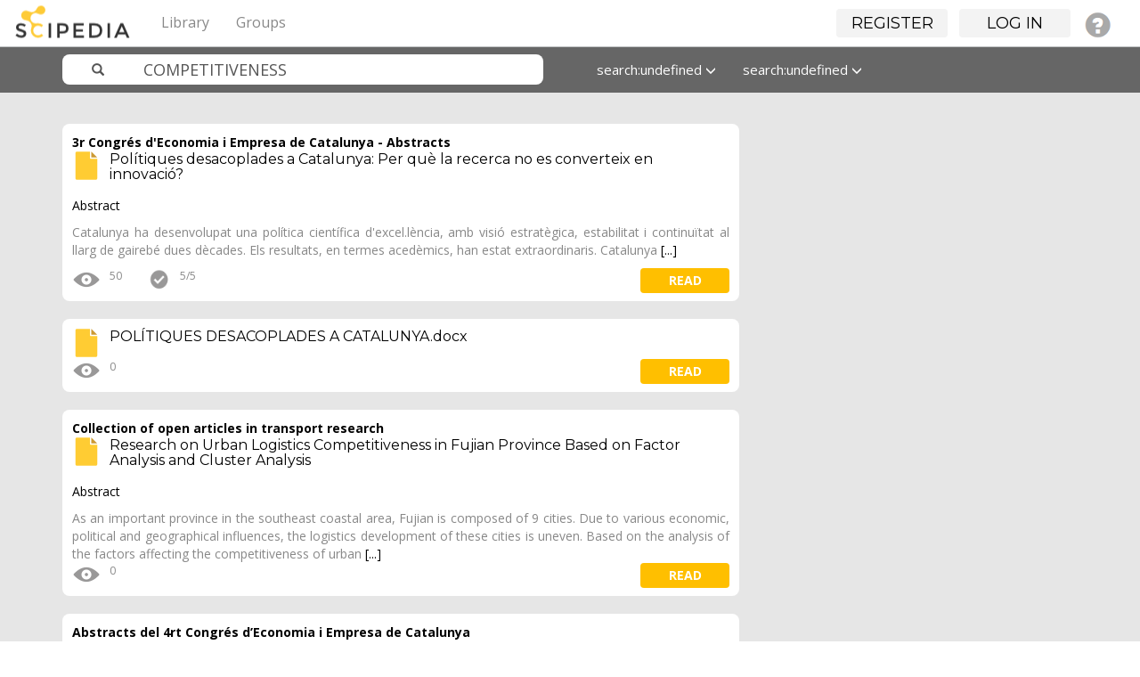

--- FILE ---
content_type: text/html; charset=UTF-8
request_url: https://www.scipedia.com/search?q=COMPETITIVENESS&search_type=tags
body_size: 10020
content:
<!DOCTYPE html PUBLIC "-//W3C//DTD XHTML 1.0 Strict//EN" "http://www.w3.org/TR/xhtml1/DTD/xhtml1-strict.dtd">
<html xmlns="http://www.w3.org/1999/xhtml" xml:lang="en" lang="en">
<head>
<title>Results for &quot;COMPETITIVENESS&quot; : Scipedia</title><meta http-equiv="Content-Type" content="text/html; charset=utf-8"><meta name="description"><meta name="viewport" content="width=device-width, initial-scale=1"><meta name="mobile-web-app-capable" content="yes"><meta name="apple-mobile-web-app-capable" content="yes"><meta name="charset" content="utf-8"><meta name="X-UA-Compatible" content="IE=edge"><link rel="apple-touch-icon" href="https://www.scipedia.com/cache/1762854628/default/favicon/favicon-128.png"><link rel="icon" href="https://www.scipedia.com/cache/1762854628/default/favicon/favicon.ico"><link rel="icon" sizes="16x16 32x32 48x48 64x64 128x128" type="image/svg+xml" href="https://www.scipedia.com/cache/1762854628/default/favicon/favicon.svg"><link rel="icon" sizes="16x16" type="image/png" href="https://www.scipedia.com/cache/1762854628/default/favicon/favicon-16.png"><link rel="icon" sizes="32x32" type="image/png" href="https://www.scipedia.com/cache/1762854628/default/favicon/favicon-32.png"><link rel="icon" sizes="64x64" type="image/png" href="https://www.scipedia.com/cache/1762854628/default/favicon/favicon-64.png"><link rel="icon" sizes="128x128" type="image/png" href="https://www.scipedia.com/cache/1762854628/default/favicon/favicon-128.png"><link rel="alternative" type="application/rss+xml" title="RSS" href="https://www.scipedia.com/search?q=COMPETITIVENESS&amp;search_type=tags&amp;view=rss"><link rel="manifest" href="https://www.scipedia.com/manifest.json"><link rel="stylesheet" href="https://www.scipedia.com/mod/twitter_bootstrap/vendors/bootstrap/css/bootstrap-theme.min.css"><link rel="stylesheet" href="https://www.scipedia.com/mod/twitter_bootstrap/vendors/bootstrap-select/css/bootstrap-select.min.css"><link rel="stylesheet" href="https://www.scipedia.com/cache/1762854628/default/font-awesome/css/font-awesome.css"><link rel="stylesheet" href="https://www.scipedia.com/cache/1762854628/default/elgg.css"><link rel="stylesheet" href="https://www.scipedia.com/mod/twitter_bootstrap/vendors/bootstrap/css/bootstrap.min.css"><link rel="stylesheet" href="https://www.scipedia.com/mod/sciepedia/vendors/css/custom.css"><link rel="stylesheet" href="https://www.scipedia.com/mod/sciepedia/vendors/css/magicsuggest-min.css"><script>
		require = function () {
		// handled in the view "elgg.js"
		_require_queue.push(arguments);
	};
	_require_queue = [];
</script>

</head>
<body>
	<nav class="navbar navbar-sciepedia navbar-fixed-top" role="navigation">
      <div class="navbar-header pull-left">
         <a class="navbar-brand" href="https://www.scipedia.com/">
	        <img alt="Scipedia" class="navbar-brand-logo hidden-xs hidden-lg" src="https://www.scipedia.com/mod/sciepedia/vendors/images/sc-logo38x38.png">
	        <img alt="Scipedia" class="navbar-brand-logo hidden-sm hidden-md" src="https://www.scipedia.com/mod/sciepedia/vendors/images/sc-logo104x38.png">
        </a>
	  </div>
	        		
		<div class="pull-right">
			<ul id="login_menu" class="nav navbar-nav hidden-xs"></ul>
		</div>
        		
		<div class="container">
			<div class="navbar-header">
				<button type="button" class="navbar-toggle" data-toggle="collapse" data-target=".topbar-menu-collapsible">
					<span class="sr-only">Toggle navigation</span>
					<span class="icon-bar"></span>
					<span class="icon-bar"></span>
					<span class="icon-bar"></span>
				</button>
			</div>
			<div class="navbar-collapse collapse topbar-menu-collapsible">
				<ul class="nav navbar-nav sciepedia-header-menu">
					<li class="elgg-menu-item-sciepedia-categories"><a href="https://www.scipedia.com/sciepedia_categories/all" class="elgg-menu-content">Library</a></li><li class="elgg-menu-item-sciepedia-groups"><a href="https://www.scipedia.com/groups/all" class="elgg-menu-content">Groups</a></li>
					
				</ul>
			</div><!--/.nav-collapse -->
		</div>
    </nav>

<nav class="navbar navbar-sciepedia-search  hidden-lg hidden-md hidden-sm">
	<div class="container">
		<div class="col-md-6 col-sm-6 col-xs-12 sciepedia-navbar-form">
			
<form id="search_form" class="navbar-form sciepedia-navbar-form" action="https://www.scipedia.com/search" method="get">
	<div class="input-group col-md-12 col-sm-12 col-xs-12">
		<span class="input-group-addon glyphicon glyphicon-search  icon-search-scipedia" id="sizing-addon2"></span>
		<input  name="q" placeholder="Search" type="text" name="q" class=" form-control form-sciepedia-search" autocapitalize="off" autocorrect="off" required="required" value="COMPETITIVENESS" aria-describedby="search-form" autocomplete="off">
	</div>
	
	<input type="hidden" name="entity_type" value="object" />	
	<input type="hidden" name="search_type" value="entities" />
	<input type="hidden" name="search_field" value="all" />
	<input type="hidden" name="search_order" value="featured-documents" />
	<input type="hidden" name="search_date" value="all-dates" />
	
</form>
		</div>
	</div>
</nav>	<div id="wrap">
	 			<div class="container" id="tbs-header" style="display:none;">
			<div class="row">
				<div class="col-md-12 elgg-page-header">
									</div>
			</div>
		</div>
		<!-- No container -->
		



    <nav class="navbar navbar-sciepedia-search navbar-fixed-top hidden-xs">
      <div class="container">
      		<div class="col-md-6 col-sm-6 col-xs-12 sciepedia-navbar-form">
      			
<form id="search_form" class="navbar-form sciepedia-navbar-form" action="https://www.scipedia.com/search" method="get">
	<div class="input-group col-md-12 col-sm-12 col-xs-12">
		<span class="input-group-addon glyphicon glyphicon-search  icon-search-scipedia" id="sizing-addon2"></span>
		<input  name="q" placeholder="Search" type="text" name="q" class=" form-control form-sciepedia-search" autocapitalize="off" autocorrect="off" required="required" value="COMPETITIVENESS" aria-describedby="search-form" autocomplete="off">
	</div>
	
	<input type="hidden" name="entity_type" value="object" />	
	<input type="hidden" name="search_type" value="entities" />
	<input type="hidden" name="search_field" value="all" />
	<input type="hidden" name="search_order" value="featured-documents" />
	<input type="hidden" name="search_date" value="all-dates" />
	
</form>
			</div>
			<div class="col-md-6 col-sm-6 col-xs-12 hidden-xs">
			 <ul class="nav navbar-nav">
			  <!-- <li class="dropdown">
			  		<a id="fields" href="#" class="dropdown-toggle" data-toggle="dropdown" role="button" aria-haspopup="true" aria-expanded="false">All fields <span class="glyphicon glyphicon-menu-down"></span></a>
					<ul class="dropdown-menu">
						<li><a id="all-fields" href="#">All fields</a></li>
						<li><a id="journal-field" href="#">Publication title</a></li>
						<li><a id="title-field" href="#">Document title</a></li>
						<li><a id="author-field" href="#">Author</a></li>
						<li><a id="fulltext-field" href="#">Full text</a></li>
						<li><a id="abstract-field" href="#">Abstract</a></li>
						<li><a id="keywords-field" href="#">Keywords</a></li>
						<li><a id="references-field" href="#">References</a></li>
					</ul>
			  </li> -->
			  <li class="dropdown">
			  		<a id="date" href="#" class="dropdown-toggle" data-toggle="dropdown" role="button" aria-haspopup="true" aria-expanded="false">All dates <span class="glyphicon glyphicon-menu-down"></span></a>
					<ul class="dropdown-menu">
						<li><a id="all-dates" href="#">All dates</a></li>
						<li><a id="this-year" href="#">This year</a></li>
						<li><a id="last-3months" href="#">Last 3 months</a></li>
						<li><a id="last-2years" href="#">Last 2 years</a></li>
						<li><a id="last-5years" href="#">Last 5 years</a></li>										
					</ul>
			  </li>
			  <li class="dropdown">
			  		<a id="order" href="#" class="dropdown-toggle" data-toggle="dropdown" role="button" aria-haspopup="true" aria-expanded="false">Featured <span class="glyphicon glyphicon-menu-down"></span></a>
					<ul id="searchbarfilter" class="dropdown-menu">
						<li><a id="featured-documents" href="#">Featured</a></li>
						<li><a id="latest" href="#">Latest</a></li>
						<li><a id="under-review" href="#">Under review</a></li>
						<li><a id="most-viewed" href="#">Most viewed</a></li>
						<li><a id="alphabetical" href="#">A-Z</a></li>
						<!-- <li><a id="most-bookmarked" href="#">Most bookmarked</a></li> -->
						<li><a id="most-rated" href="#">Most rated</a></li>	
					</ul>
			  </li>
			</ul>
				
			</div>
      </div>
    </nav><div class="sciepedia-search-base"><div class="container"><br/>
<div class="col-md-8 col-sm-12">
	<div class="row">
				<div class="panel panel-sciepedia-paper border-radius-4 top-margin-20">
			<div class="panel-heading">
				<a href="https://www.scipedia.com/sj/3rceec">3r Congrés d'Economia i Empresa de Catalunya - Abstracts</a>				<h2 class="no-top-margin font-16">
				<a href="https://www.scipedia.com/public/Ferràs_2017a">
					<img src="/mod/sciepedia/_graphics/articles.svg" class="pull-left right-margin-10" height="32px"/>
					Polítiques desacoplades a Catalunya: Per què la recerca no es converteix en innovació?				</a>
				</h2>
			</div>
			<div class="panel-body">
				<div class="format font-14">
					<div id="scope_57886" style="display: none; z-index: 100; position: absolute;" class="description-hover-show description-hover"><p class="black-font">Abstract</p><p>Catalunya ha desenvolupat una pol&iacute;tica cient&iacute;fica d&#39;excel.l&egrave;ncia, amb visi&oacute; estrat&egrave;gica, estabilitat i continu&iuml;tat al llarg de gaireb&eacute; dues d&egrave;cades. Els resultats, en termes aced&egrave;mics, han estat extraordinaris. Catalunya excel.leix en l&#39;atracci&oacute; de recursos europeus per la recerca, entre ells en els m&eacute;s exigents, com s&oacute;n els programes ERC (European Research Council). Els centres de recerca catalans publiquen en les revistes cient&iacute;fiques de m&agrave;xim impacte al nivell d&#39;Israel (un dels pa&iuml;sos m&eacute;s innovadors del m&oacute;n). Tanmateix, l&#39;efecte econ&ograve;mic d&#39;aquesta ci&egrave;ncia &eacute;s gaireb&eacute; inexistent. El coneixement no es transforma en creixement econ&ograve;mic. La recerca no deriva en innovaci&oacute; i avantatges competitius per les empreses de l&#39;entorn. Per qu&egrave;? En aquest article fem un rep&agrave;s a les pol&iacute;tiques que han existit al llarg de les darreres dues d&egrave;cades, en recerca i en innovaci&oacute;, per buscar una explicaci&oacute; a aquest desacoplament.</p></div><p class="black-font">Abstract</p><p>Catalunya ha desenvolupat una pol&iacute;tica cient&iacute;fica d&#39;excel.l&egrave;ncia, amb visi&oacute; estrat&egrave;gica, estabilitat i continu&iuml;tat al llarg de gaireb&eacute; dues d&egrave;cades. Els resultats, en termes aced&egrave;mics, han estat extraordinaris. Catalunya <a id="57886" class="description-hover">[...]</a>				</div>
				<ul class="horizontal-align no-padding no-margin">
				<li class="right-margin-10"><img data-toggle="tooltip" data-placement="bottom" title="Views" style="margin-top: -4px;" src="/mod/sciepedia/_graphics/icon_eye32x32.png"><span>50</span></li><li class="right-margin-10"><img data-toggle="tooltip" data-placement="bottom" title="Score" class="fix-width-26" src="/mod/sciepedia/_graphics/icon_check32x32.png"><span>5/5</span></li> 				<li class="pull-right"><a class="btn btn-sciepedia-view sciepedia-background-yellow pull-right" href="https://www.scipedia.com/public/Ferràs_2017a">read</a></li>
 				</ul>
			</div>
		</div>
				<div class="panel panel-sciepedia-paper border-radius-4 top-margin-20">
			<div class="panel-heading">
								<h2 class="no-top-margin font-16">
				<a href="https://www.scipedia.com/">
					<img src="/mod/sciepedia/_graphics/articles.svg" class="pull-left right-margin-10" height="32px"/>
					POLÍTIQUES DESACOPLADES A CATALUNYA.docx				</a>
				</h2>
			</div>
			<div class="panel-body">
				<div class="format font-14">
									</div>
				<ul class="horizontal-align no-padding no-margin">
				<li class="right-margin-10"><img data-toggle="tooltip" data-placement="bottom" title="Views" style="margin-top: -4px;" src="/mod/sciepedia/_graphics/icon_eye32x32.png"><span>0</span></li> 				<li class="pull-right"><a class="btn btn-sciepedia-view sciepedia-background-yellow pull-right" href="https://www.scipedia.com/">read</a></li>
 				</ul>
			</div>
		</div>
				<div class="panel panel-sciepedia-paper border-radius-4 top-margin-20">
			<div class="panel-heading">
				<a href="https://www.scipedia.com/sj/transport-open-articles">Collection of open articles in transport research</a>				<h2 class="no-top-margin font-16">
				<a href="https://www.scipedia.com/public/238,295cz">
					<img src="/mod/sciepedia/_graphics/articles.svg" class="pull-left right-margin-10" height="32px"/>
					Research on Urban Logistics Competitiveness in Fujian Province Based on Factor Analysis and Cluster Analysis				</a>
				</h2>
			</div>
			<div class="panel-body">
				<div class="format font-14">
					<div id="scope_249293" style="display: none; z-index: 100; position: absolute;" class="description-hover-show description-hover"><p class="black-font">Abstract</p>As an important province in the southeast coastal area, Fujian is composed of 9 cities. Due to various economic, political and geographical influences, the logistics development of these cities is uneven. Based on the analysis of the factors affecting the competitiveness of urban logistics, this paper establishes the evaluation index system of urban logistics competitiveness. Factor analysis is used to evaluate the logistics competitiveness index of each city in Fujian Province, and the comprehensive score and ranking of the logistics competitiveness of each city are obtained. Cluster analysis is used to divide 9 cities in Fujian into 4 categories, and the reasons for the results are analyzed.

Document type: Article</div><p class="black-font">Abstract</p>As an important province in the southeast coastal area, Fujian is composed of 9 cities. Due to various economic, political and geographical influences, the logistics development of these cities is uneven. Based on the analysis of the factors affecting the competitiveness of urban <a id="249293" class="description-hover">[...]</a>				</div>
				<ul class="horizontal-align no-padding no-margin">
				<li class="right-margin-10"><img data-toggle="tooltip" data-placement="bottom" title="Views" style="margin-top: -4px;" src="/mod/sciepedia/_graphics/icon_eye32x32.png"><span>0</span></li> 				<li class="pull-right"><a class="btn btn-sciepedia-view sciepedia-background-yellow pull-right" href="https://www.scipedia.com/public/238,295cz">read</a></li>
 				</ul>
			</div>
		</div>
				<div class="panel panel-sciepedia-paper border-radius-4 top-margin-20">
			<div class="panel-heading">
				<a href="https://www.scipedia.com/sj/abstracts4rceec">Abstracts del 4rt Congrés d’Economia i Empresa de Catalunya</a>				<h2 class="no-top-margin font-16">
				<a href="https://www.scipedia.com/public/Vila_i_Garcia_2024a">
					<img src="/mod/sciepedia/_graphics/articles.svg" class="pull-left right-margin-10" height="32px"/>
					La descarbonització industrial europea i la paradoxa dels ‘early adopters’				</a>
				</h2>
			</div>
			<div class="panel-body">
				<div class="format font-14">
					<div id="scope_348590" style="display: none; z-index: 100; position: absolute;" class="description-hover-show description-hover"><p class="black-font">Abstract</p>L’article pretén acreditar com la Unió Europea es troba en una posició de lideratge pel que fa a la descarbonització de les economies que la conformen, particularment en relació a la manufactura industrial. Aquest procés es deu fonamentalment a la substitució de fonts energètiques derivades dels combustibles fòssils per d’altres d’alternatives, no només de forma espontània sinó també guiada per la política fiscal; per exemple, a través de l’existència del programa EU-ETS (Emissions Trading System) pel qual molts sectors industrials han de pagar una taxa per cada tona de CO2 que emeten. El resultat de combinar una fiscalitat pigouviana per fomentar aquest procés de descarbonització juntament amb la realitat que moltes de les fonts energètiques o tecnologies substitutives tenen un cost primari més elevat que les opcions menys sostenibles deriva en una degradació de l’estructura de costos per a una diversitat de sectors industrials europeus. Aquest fenomen es veu accentuat pel caràcter embrionari de moltes d’aquestes alternatives tecnològiques verdes, que previsiblement disminuiran el seu cost durant les properes dècades. Es pretén posar de manifest el risc de que el lideratge temporal en aquesta transició acabi implicant per a Europa assumir uns costos industrials poc competitius en el context internacional, mentre que altres geografies poden adoptar aquestes solucions un cop ja se n’hagi validat la seva viabilitat tecnològica i iniciat la corba decreixent de costos. Es vol avaluar de quina manera aquest escenari pot derivar en una nova onada de deslocalització industrial que resulti en l’efecte contrari: unes majors emissions de CO2 incrustades dins dels productes dels quals Europa seria netament importadora. Es pretenen posar de manifest alguns instruments de fiscalitat, com el mecanisme de compensació a frontera, orientats a mitigar aquests efectes, així com analitzar-ne els pros i contres.</div><p class="black-font">Abstract</p>L’article pretén acreditar com la Unió Europea es troba en una posició de lideratge pel que fa a la descarbonització de les economies que la conformen, particularment en relació a la manufactura industrial. Aquest procés es deu fonamentalment a la substitució de fonts energètiques <a id="348590" class="description-hover">[...]</a>				</div>
				<ul class="horizontal-align no-padding no-margin">
				<li class="right-margin-10"><img data-toggle="tooltip" data-placement="bottom" title="Views" style="margin-top: -4px;" src="/mod/sciepedia/_graphics/icon_eye32x32.png"><span>0</span></li> 				<li class="pull-right"><a class="btn btn-sciepedia-view sciepedia-background-yellow pull-right" href="https://www.scipedia.com/public/Vila_i_Garcia_2024a">read</a></li>
 				</ul>
			</div>
		</div>
				<div class="panel panel-sciepedia-paper border-radius-4 top-margin-20">
			<div class="panel-heading">
				<a href="https://www.scipedia.com/sj/abstracts4rceec">Abstracts del 4rt Congrés d’Economia i Empresa de Catalunya</a>				<h2 class="no-top-margin font-16">
				<a href="https://www.scipedia.com/public/Anguera_2024a">
					<img src="/mod/sciepedia/_graphics/articles.svg" class="pull-left right-margin-10" height="32px"/>
					Change Management, Transformational Leadership and Emotional Intelligence in the Age of Emerging Technologies				</a>
				</h2>
			</div>
			<div class="panel-body">
				<div class="format font-14">
					<div id="scope_348700" style="display: none; z-index: 100; position: absolute;" class="description-hover-show description-hover"><p class="black-font">Abstract</p><p style="font-weight: 400; font-style: normal; font-size: 12.8px;"><em style="font-size: 12.8px;">EIX: 4. EL CAPITAL HUM&Agrave; I EL FUTUR DEL TREBALL</em></p>

<p style="font-weight: 400; font-style: normal; font-size: 12.8px;">Aquesta recerca analitza la influ&egrave;ncia del lideratge transformacional i de la intel&middot;lig&egrave;ncia emocional en la gesti&oacute; del canvi a les empreses, en el context de la 4a Revoluci&oacute; Industrial i del m&oacute;n en constant evoluci&oacute; del segle XXI. La 4a Revoluci&oacute; Industrial, caracteritzada per la converg&egrave;ncia de tecnologies digitals, f&iacute;siques i biol&ograve;giques, est&agrave; transformant profundament la manera com vivim, treballem i ens relacionem. Aquest canvi de paradigma afecta especialment l&#39;entorn empresarial, on la digitalitzaci&oacute; i les tecnologies emergents com la intel&middot;lig&egrave;ncia artificial, la rob&ograve;tica avan&ccedil;ada, l&#39;Internet de les Coses (IoT) i el big data estan redefinint els processos productius i els models de negoci. Les organitzacions es troben davant del repte d&#39;adaptar-se de manera constant i proactiva per mantenir la seva competitivitat en aquest nou entorn tecnol&ograve;gic.</p>

<p style="font-weight: 400; font-style: normal; font-size: 12.8px;">L&#39;objectiu de la recerca &eacute;s analitzar com el lideratge transformacional i la intel&middot;lig&egrave;ncia emocional influeixen en la gesti&oacute; del canvi en el context de la Quarta Revoluci&oacute; Industrial. La recerca examina la manera com les organitzacions poden adaptar-se als canvis. En particular, fa una aproximaci&oacute; a la gesti&oacute; del canvi a trav&eacute;s de l&rsquo;an&agrave;lisi dels factors que el causen i de diversos models de canvi organitzacional. Alhora, estudia la influ&egrave;ncia que hi t&eacute; el lideratge, en concret el lideratge transformacional, com a estil de lideratge que pivota en les persones i que pot promoure el canvi en la cultura organitzativa.</p>

<p style="font-weight: 400; font-style: normal; font-size: 12.8px;">Gestionar el canvi en un entorn de complexitat i incertesa &eacute;s imperatiu per a les organitzacions i els seus membres. Trencar l&#39;statu quo organitzatiu pot generar por i resist&egrave;ncia; per tant, desenvolupar la intel&middot;lig&egrave;ncia emocional &eacute;s crucial per gestionar aquestes emocions de manera efectiva. Els l&iacute;ders transformacionals, que se centren en les persones i busquen assegurar el seu comprom&iacute;s a trav&eacute;s de l&#39;estimulaci&oacute; emocional i l&#39;alineaci&oacute; de valors, s&#39;identifiquen com l&#39;enfocament m&eacute;s efectiu per a la gesti&oacute; del canvi. Aquest tipus de lideratge es fonamenta en la intel&middot;lig&egrave;ncia emocional, mobilitzant l&#39;organitzaci&oacute; per a la transformaci&oacute; i fomentant el creixement individual per assolir la missi&oacute; de l&#39;organitzaci&oacute;.</p>

<p style="font-weight: 400; font-style: normal; font-size: 12.8px;">El darrer concepte que es tracta &eacute;s el de la intel&middot;lig&egrave;ncia emocional, i com aquesta esdev&eacute; fonamental per transitar pel canvi. La intel&middot;lig&egrave;ncia emocional inclou la capacitat de recon&egrave;ixer les pr&ograve;pies emocions i les dels altres, motivar-se a un mateix i gestionar les relacions de manera efectiva, essent fonamental en un context canviant i adaptatiu. Els l&iacute;ders transformacionals, equipats amb aquesta habilitat, poden superar la resist&egrave;ncia al canvi, promovent una cultura de confian&ccedil;a, creativitat i innovaci&oacute; dins de l&#39;organitzaci&oacute;.</p>

<p style="font-weight: 400; font-style: normal; font-size: 12.8px;">Per concloure, l&rsquo;adaptaci&oacute; de les organitzacions a la Quarta Revoluci&oacute; Industrial representa un canvi que cal gestionar. El lideratge transformacional proporciona un marc d&rsquo;actuaci&oacute; per fer-ho, i aprendre a ser emocionalment intel&middot;ligent pot ser un facilitador del proc&eacute;s. Aquesta combinaci&oacute; de lideratge i intel&middot;lig&egrave;ncia emocional &eacute;s vital per prosperar en un m&oacute;n en constant evoluci&oacute;, on la capacitat d&rsquo;adaptaci&oacute; &eacute;s la clau per a la superviv&egrave;ncia i l&rsquo;&egrave;xit organitzatiu en l&rsquo;era de les tecnologies emergents.</p></div><p class="black-font">Abstract</p><p style="font-weight: 400; font-style: normal; font-size: 12.8px;"><em style="font-size: 12.8px;">EIX: 4. EL CAPITAL HUM&Agrave; I EL FUTUR DEL TREBALL</em></p>

<p style="font-weight: 400; font-style: normal; font-size: 12.8px;">Aquesta recerca analitza la influ&egrave;ncia del <a id="348700" class="description-hover">[...]</a>				</div>
				<ul class="horizontal-align no-padding no-margin">
				<li class="right-margin-10"><img data-toggle="tooltip" data-placement="bottom" title="Views" style="margin-top: -4px;" src="/mod/sciepedia/_graphics/icon_eye32x32.png"><span>13</span></li> 				<li class="pull-right"><a class="btn btn-sciepedia-view sciepedia-background-yellow pull-right" href="https://www.scipedia.com/public/Anguera_2024a">read</a></li>
 				</ul>
			</div>
		</div>
				<div class="panel panel-sciepedia-paper border-radius-4 top-margin-20">
			<div class="panel-heading">
				<a href="https://www.scipedia.com/sj/transport-open-books">Collection of open chapters of books in transport research</a>				<h2 class="no-top-margin font-16">
				<a href="https://www.scipedia.com/public/Iimi_et_al_2015c">
					<img src="/mod/sciepedia/_graphics/articles.svg" class="pull-left right-margin-10" height="32px"/>
					Firms Locational Choice and Infrastructure Development in Tanzania : Instrumental Variable Spatial Autoregressive Model				</a>
				</h2>
			</div>
			<div class="panel-body">
				<div class="format font-14">
					<div id="scope_176443" style="display: none; z-index: 100; position: absolute;" class="description-hover-show description-hover"><p class="black-font">Abstract</p>Agglomeration economies are among the most important factors in increasing firm productivity. However, there is little evidence supportive of this in Africa. Using the firm registry database in Tanzania, this paper examines a new application of the logit approach with two empirical issues taken into account: spatial autocorrelation and endogeneity of infrastructure placement. The paper finds significant agglomeration economies. It is also found that firms are more likely to be located where local connectivity and access to markets are good. The paper finds that dealing with infrastructure endogeneity and spatial autocorrelation in the empirical model is important. According to the exogeneity test, infrastructure variables are likely endogenous. The spatial autoregressive term is significant. As expected, therefore, there are positive externalities of firm location choice around the neighboring areas.

Document type: Book</div><p class="black-font">Abstract</p>Agglomeration economies are among the most important factors in increasing firm productivity. However, there is little evidence supportive of this in Africa. Using the firm registry database in Tanzania, this paper examines a new application of the logit approach with two empirical <a id="176443" class="description-hover">[...]</a>				</div>
				<ul class="horizontal-align no-padding no-margin">
				<li class="right-margin-10"><img data-toggle="tooltip" data-placement="bottom" title="Views" style="margin-top: -4px;" src="/mod/sciepedia/_graphics/icon_eye32x32.png"><span>6</span></li> 				<li class="pull-right"><a class="btn btn-sciepedia-view sciepedia-background-yellow pull-right" href="https://www.scipedia.com/public/Iimi_et_al_2015c">read</a></li>
 				</ul>
			</div>
		</div>
				<div class="panel panel-sciepedia-paper border-radius-4 top-margin-20">
			<div class="panel-heading">
				<a href="https://www.scipedia.com/sj/transport-open-books">Collection of open chapters of books in transport research</a>				<h2 class="no-top-margin font-16">
				<a href="https://www.scipedia.com/public/Shepherd_2011a">
					<img src="/mod/sciepedia/_graphics/articles.svg" class="pull-left right-margin-10" height="32px"/>
					Logistics Costs and Competitiveness : Measurement and Trade Policy Applications				</a>
				</h2>
			</div>
			<div class="panel-body">
				<div class="format font-14">
					<div id="scope_177321" style="display: none; z-index: 100; position: absolute;" class="description-hover-show description-hover"><p class="black-font">Abstract</p>This paper examines the issue of measuring logistics costs from an applied trade policy research perspective, as well as identifying logistics-intensive sectors. It focuses on currently available data at the macro-and firm-levels. This paper has two main aims. First, it provides a first overview of currently available data relevant to logistics, and suggests some preliminary applications. The second objective of this paper is to frame the issue of logistics cost measurement and data collection in terms of the types of inputs needed for applied trade policy research. The paper is organized as follows. The next section presents an overview of possible directions in applied trade policy research using logistics data. Section three examines existing data sources that can be used to measure domestic logistics costs, focusing on the national accounts, input-output tables, price comparisons, and firm-level data. Section four presents a new methodology for measuring international trade costs, and identifies the proportion of those costs due to logistics. Section five uses input-output data to identify logistics-intensive sectors in a range of countries. Section six concludes. This paper has explored a number of different data sources and methodologies in an effort to move forward on the analysis of logistics costs from a trade policy research perspective. In the future, it will be important to distinguish between data collection efforts that are industry-driven-such as estimates of total logistics costs in Gross Domestic Product (GDP)-and those that are research-driven. Moving further in this direction will help fuel research that identifies sectors in particular countries that are most sensitive to improvements in logistics performance, and which therefore will tend to expand relative to other sectors in the face of logistics sector reforms. From a policy and political economy point of view, it will be important to identify such sectors and make them aware of the potential role logistics can play in facilitating their growth.

Document type: Book</div><p class="black-font">Abstract</p>This paper examines the issue of measuring logistics costs from an applied trade policy research perspective, as well as identifying logistics-intensive sectors. It focuses on currently available data at the macro-and firm-levels. This paper has two main aims. First, it provides a <a id="177321" class="description-hover">[...]</a>				</div>
				<ul class="horizontal-align no-padding no-margin">
				<li class="right-margin-10"><img data-toggle="tooltip" data-placement="bottom" title="Views" style="margin-top: -4px;" src="/mod/sciepedia/_graphics/icon_eye32x32.png"><span>21</span></li> 				<li class="pull-right"><a class="btn btn-sciepedia-view sciepedia-background-yellow pull-right" href="https://www.scipedia.com/public/Shepherd_2011a">read</a></li>
 				</ul>
			</div>
		</div>
				<div class="panel panel-sciepedia-paper border-radius-4 top-margin-20">
			<div class="panel-heading">
				<a href="https://www.scipedia.com/sj/transport-open-books">Collection of open chapters of books in transport research</a>				<h2 class="no-top-margin font-16">
				<a href="https://www.scipedia.com/public/Iimi_et_al_2015d">
					<img src="/mod/sciepedia/_graphics/articles.svg" class="pull-left right-margin-10" height="32px"/>
					Firm Productivity and Infrastructure Costs in East Africa				</a>
				</h2>
			</div>
			<div class="panel-body">
				<div class="format font-14">
					<div id="scope_177744" style="display: none; z-index: 100; position: absolute;" class="description-hover-show description-hover"><p class="black-font">Abstract</p>Infrastructure is an important driving force for economic growth. It reduces trade and transaction costs and stimulates the productivity of the economy. Africa has been lagging behind in the global manufacturing market. Among others, infrastructure is an important constraint in many African countries. Using firm-level data for East Africa, the paper reexamines the relationship between firm performance and infrastructure. It is shown that labor costs are by far the most important to stimulate firm production. Among the infrastructure sectors, electricity costs have the highest output elasticity, followed by transport costs. In addition, the paper shows that the quality of infrastructure is important to increase firm production. In particular, quality transport infrastructure seems to be essential. The paper also finds that agglomeration economies can reduce firm costs. The agglomeration elasticity is estimated at 0.030.04.

Document type: Book</div><p class="black-font">Abstract</p>Infrastructure is an important driving force for economic growth. It reduces trade and transaction costs and stimulates the productivity of the economy. Africa has been lagging behind in the global manufacturing market. Among others, infrastructure is an important constraint in many <a id="177744" class="description-hover">[...]</a>				</div>
				<ul class="horizontal-align no-padding no-margin">
				<li class="right-margin-10"><img data-toggle="tooltip" data-placement="bottom" title="Views" style="margin-top: -4px;" src="/mod/sciepedia/_graphics/icon_eye32x32.png"><span>2</span></li> 				<li class="pull-right"><a class="btn btn-sciepedia-view sciepedia-background-yellow pull-right" href="https://www.scipedia.com/public/Iimi_et_al_2015d">read</a></li>
 				</ul>
			</div>
		</div>
				<div class="panel panel-sciepedia-paper border-radius-4 top-margin-20">
			<div class="panel-heading">
				<a href="https://www.scipedia.com/sj/transport-open-books">Collection of open chapters of books in transport research</a>				<h2 class="no-top-margin font-16">
				<a href="https://www.scipedia.com/public/Iimi_et_al_2015f">
					<img src="/mod/sciepedia/_graphics/articles.svg" class="pull-left right-margin-10" height="32px"/>
					Firm inventory behavior in east africa				</a>
				</h2>
			</div>
			<div class="panel-body">
				<div class="format font-14">
					<div id="scope_177898" style="display: none; z-index: 100; position: absolute;" class="description-hover-show description-hover"><p class="black-font">Abstract</p>Firms normally keep certain inventories, including raw materials, work-in-progress, and finished goods, to operate seamlessly and not to miss possible business opportunities. But inventory is costly, and the optimal firm inventory differs depending on various economic conditions, including trade and transport costs. The paper examines firm inventory behavior in East Africa, in which transport connectivity, especially to the ports, is considered as one of the major business constraints. Using firm-level data from Burundi, Kenya, Rwanda, Tanzania, and Uganda, it is shown that transport connectivity significantly affects firm inventory behavior. In particular, road density and transport costs to the port are important to determine the optimal inventory level. With more roads in a city and/or cheaper access to the port, firms would hold smaller inventories.

Document type: Book</div><p class="black-font">Abstract</p>Firms normally keep certain inventories, including raw materials, work-in-progress, and finished goods, to operate seamlessly and not to miss possible business opportunities. But inventory is costly, and the optimal firm inventory differs depending on various economic conditions, <a id="177898" class="description-hover">[...]</a>				</div>
				<ul class="horizontal-align no-padding no-margin">
				<li class="right-margin-10"><img data-toggle="tooltip" data-placement="bottom" title="Views" style="margin-top: -4px;" src="/mod/sciepedia/_graphics/icon_eye32x32.png"><span>5</span></li> 				<li class="pull-right"><a class="btn btn-sciepedia-view sciepedia-background-yellow pull-right" href="https://www.scipedia.com/public/Iimi_et_al_2015f">read</a></li>
 				</ul>
			</div>
		</div>
				<div class="panel panel-sciepedia-paper border-radius-4 top-margin-20">
			<div class="panel-heading">
				<a href="https://www.scipedia.com/sj/transport-open-books">Collection of open chapters of books in transport research</a>				<h2 class="no-top-margin font-16">
				<a href="https://www.scipedia.com/public/Varela_et_al_2016a">
					<img src="/mod/sciepedia/_graphics/articles.svg" class="pull-left right-margin-10" height="32px"/>
					Market Integration and Poverty : Evidence from South Sudan				</a>
				</h2>
			</div>
			<div class="panel-body">
				<div class="format font-14">
					<div id="scope_178249" style="display: none; z-index: 100; position: absolute;" class="description-hover-show description-hover"><p class="black-font">Abstract</p>This paper examines the effects of market integration on household consumption using data on seven food and two energy markets across South Sudan. The analysis reveals that markets in South Sudan are highly segmented. Price differences for narrowly defined products, across cities exceed in some cases 100 percent. In addition, price volatility increased substantially following the imposition of the trade restrictions with Sudan. This increase tends to hurt disproportionately the poor, who cannot smooth purchasing decisions over time because of liquidity constraints. Transportation costs explain almost half of the variation in food prices across space, and improving the quality of roads has a large potential to reduce prices in the most expensive towns. On the basis of this price effect, the simulations suggest that bringing all road quality across states to that of primary roads can yield a reduction in poverty from the rate of 51.7 percent in 2009 to between 42.8 and 46.9 percent. These estimates have to be interpreted as conservative, as they do not take into account the second-order effects of road construction from increased trade that will result from better road connectivity.

Document type: Book</div><p class="black-font">Abstract</p>This paper examines the effects of market integration on household consumption using data on seven food and two energy markets across South Sudan. The analysis reveals that markets in South Sudan are highly segmented. Price differences for narrowly defined products, across cities <a id="178249" class="description-hover">[...]</a>				</div>
				<ul class="horizontal-align no-padding no-margin">
				<li class="right-margin-10"><img data-toggle="tooltip" data-placement="bottom" title="Views" style="margin-top: -4px;" src="/mod/sciepedia/_graphics/icon_eye32x32.png"><span>0</span></li> 				<li class="pull-right"><a class="btn btn-sciepedia-view sciepedia-background-yellow pull-right" href="https://www.scipedia.com/public/Varela_et_al_2016a">read</a></li>
 				</ul>
			</div>
		</div>
			</div>
</div>



<br/><br/></div></div>
		
		<div id="push"></div>
	</div>
	<div id="footer">	
		<hr>
    <div class="container">
      <footer>
 		<span class="pull-right">
			<a href="/legal/termsofuse">Terms of use</a>&nbsp;&nbsp;&nbsp;
                        <a href="/legal/ethics">Ethics</a>&nbsp;&nbsp;&nbsp;
			<a href="/legal/privacypolicy">Privacy policy</a>&nbsp;&nbsp;&nbsp;
			<a href="/sitemaps/all">Sitemaps</a>&nbsp;&nbsp;&nbsp;
			<a href="/public/Faqs">FAQs</a>&nbsp;&nbsp;&nbsp;
			<a href="/help">Help</a>&nbsp;&nbsp;&nbsp;
			<a href="/legal/aboutus">About us</a>
		</span>
		<p>&copy; 2026 Scipedia, S.L.</p>
      </footer>
    </div> <!-- /container -->
<!-- Old Universal - Google Analytics  -->
<script>
  (function(i,s,o,g,r,a,m){i['GoogleAnalyticsObject']=r;i[r]=i[r]||function(){
  (i[r].q=i[r].q||[]).push(arguments)},i[r].l=1*new Date();a=s.createElement(o),
  m=s.getElementsByTagName(o)[0];a.async=1;a.src=g;m.parentNode.insertBefore(a,m)
  })(window,document,'script','https://www.google-analytics.com/analytics.js','ga');

  ga('create', 'UA-78094907-1', 'auto');
  ga('send', 'pageview');

</script>

<!-- Global site tag (gtag.js) - Google Analytics 4 -->
<script async src="https://www.googletagmanager.com/gtag/js?id=G-GZ37PBPXKV"></script>
<script>
  window.dataLayer = window.dataLayer || [];
  function gtag(){dataLayer.push(arguments);}
  gtag('js', new Date());

  gtag('config', 'G-GZ37PBPXKV');
</script>

	</div>
<script>
var elgg = {"config":{"lastcache":1762854628,"viewtype":"default","simplecache_enabled":1},"security":{"token":{"__elgg_ts":1769033157,"__elgg_token":"Y-ZWB-dpGhnR2etmlLGxUg"}},"session":{"user":null}};
</script><script src="https://www.scipedia.com/cache/1762854628/default/jquery.js"></script><script src="https://www.scipedia.com/cache/1762854628/default/jquery-ui.js"></script><script src="https://www.scipedia.com/cache/1762854628/default/elgg/require_config.js"></script><script src="https://www.scipedia.com/cache/1762854628/default/require.js"></script><script src="https://www.scipedia.com/cache/1762854628/default/elgg.js"></script><script src="https://www.scipedia.com/mod/twitter_bootstrap/vendors/bootstrap/js/bootstrap.min.js"></script><script src="https://www.scipedia.com/mod/twitter_bootstrap/vendors/bootstrap-select/js/bootstrap-select.min.js"></script><script src="https://www.scipedia.com/cache/1762854628/default/twitter_bootstrap/tbs.js"></script><script>
require([
    "elgg/init",
    "elgg/ready",
    "tooltips",
    "scope_more",
    "search_content_filter",
    "search_bar",
    "search_box",
    "login_menu"
]);
</script>
</body>
</html>
